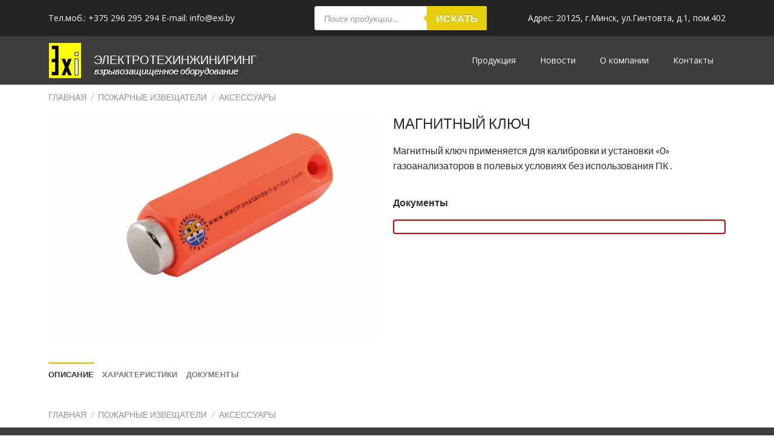

--- FILE ---
content_type: text/html; charset=UTF-8
request_url: https://exi.by/product/magnitnyj-klyuch/
body_size: 14300
content:
<!DOCTYPE html>
<html lang="ru-RU">
<head>
	<meta charset="UTF-8">
	<meta name="viewport" content="width=device-width, initial-scale=1.0, viewport-fit=cover" />		<script>(function(html){html.className = html.className.replace(/\bno-js\b/,'js')})(document.documentElement);</script>
<title>МАГНИТНЫЙ КЛЮЧ - Пожарное и осветительное взрывозащищенное оборудование</title>

<!-- This site is optimized with the Yoast SEO plugin v11.5 - https://yoast.com/wordpress/plugins/seo/ -->
<link rel="canonical" href="https://exi.by/product/magnitnyj-klyuch/" />
<meta property="og:locale" content="ru_RU" />
<meta property="og:type" content="article" />
<meta property="og:title" content="МАГНИТНЫЙ КЛЮЧ - Пожарное и осветительное взрывозащищенное оборудование" />
<meta property="og:description" content="Магнитный ключ применяется для калибровки и установки &quot;0&quot; газоанализаторов в полевых условиях без использования ПК ." />
<meta property="og:url" content="https://exi.by/product/magnitnyj-klyuch/" />
<meta property="og:site_name" content="Пожарное и осветительное взрывозащищенное оборудование" />
<meta property="og:image" content="https://exi.by/wp-content/uploads/2019/02/image-3.jpeg" />
<meta property="og:image:secure_url" content="https://exi.by/wp-content/uploads/2019/02/image-3.jpeg" />
<meta property="og:image:width" content="600" />
<meta property="og:image:height" content="400" />
<meta name="twitter:card" content="summary_large_image" />
<meta name="twitter:description" content="Магнитный ключ применяется для калибровки и установки &quot;0&quot; газоанализаторов в полевых условиях без использования ПК ." />
<meta name="twitter:title" content="МАГНИТНЫЙ КЛЮЧ - Пожарное и осветительное взрывозащищенное оборудование" />
<meta name="twitter:image" content="https://exi.by/wp-content/uploads/2019/02/image-3.jpeg" />
<script type='application/ld+json' class='yoast-schema-graph yoast-schema-graph--main'>{"@context":"https://schema.org","@graph":[{"@type":"Organization","@id":"https://exi.by/#organization","name":"exi.by","url":"https://exi.by/","sameAs":[],"logo":{"@type":"ImageObject","@id":"https://exi.by/#logo","url":"https://exi.by/wp-content/uploads/2020/04/exi_logo_big.jpg","width":972,"height":1069,"caption":"exi.by"},"image":{"@id":"https://exi.by/#logo"}},{"@type":"WebSite","@id":"https://exi.by/#website","url":"https://exi.by/","name":"\u041f\u043e\u0436\u0430\u0440\u043d\u043e\u0435 \u0438 \u043e\u0441\u0432\u0435\u0442\u0438\u0442\u0435\u043b\u044c\u043d\u043e\u0435 \u0432\u0437\u0440\u044b\u0432\u043e\u0437\u0430\u0449\u0438\u0449\u0435\u043d\u043d\u043e\u0435 \u043e\u0431\u043e\u0440\u0443\u0434\u043e\u0432\u0430\u043d\u0438\u0435","publisher":{"@id":"https://exi.by/#organization"},"potentialAction":{"@type":"SearchAction","target":"https://exi.by/?s={search_term_string}","query-input":"required name=search_term_string"}},{"@type":"ImageObject","@id":"https://exi.by/product/magnitnyj-klyuch/#primaryimage","url":"https://exi.by/wp-content/uploads/2019/02/image-3.jpeg","width":600,"height":400,"caption":"\u041c\u0410\u0413\u041d\u0418\u0422\u041d\u042b\u0419 \u041a\u041b\u042e\u0427"},{"@type":"WebPage","@id":"https://exi.by/product/magnitnyj-klyuch/#webpage","url":"https://exi.by/product/magnitnyj-klyuch/","inLanguage":"ru-RU","name":"\u041c\u0410\u0413\u041d\u0418\u0422\u041d\u042b\u0419 \u041a\u041b\u042e\u0427 - \u041f\u043e\u0436\u0430\u0440\u043d\u043e\u0435 \u0438 \u043e\u0441\u0432\u0435\u0442\u0438\u0442\u0435\u043b\u044c\u043d\u043e\u0435 \u0432\u0437\u0440\u044b\u0432\u043e\u0437\u0430\u0449\u0438\u0449\u0435\u043d\u043d\u043e\u0435 \u043e\u0431\u043e\u0440\u0443\u0434\u043e\u0432\u0430\u043d\u0438\u0435","isPartOf":{"@id":"https://exi.by/#website"},"primaryImageOfPage":{"@id":"https://exi.by/product/magnitnyj-klyuch/#primaryimage"},"datePublished":"2019-02-01T14:25:05+00:00","dateModified":"2019-06-18T08:01:50+00:00","breadcrumb":{"@id":"https://exi.by/product/magnitnyj-klyuch/#breadcrumb"}},{"@type":"BreadcrumbList","@id":"https://exi.by/product/magnitnyj-klyuch/#breadcrumb","itemListElement":[{"@type":"ListItem","position":1,"item":{"@type":"WebPage","@id":"https://exi.by/","url":"https://exi.by/","name":"\u0413\u043b\u0430\u0432\u043d\u0430\u044f \u0441\u0442\u0440\u0430\u043d\u0438\u0446\u0430"}},{"@type":"ListItem","position":2,"item":{"@type":"WebPage","@id":"https://exi.by/catalog/","url":"https://exi.by/catalog/","name":"\u0422\u043e\u0432\u0430\u0440\u044b"}},{"@type":"ListItem","position":3,"item":{"@type":"WebPage","@id":"https://exi.by/product/magnitnyj-klyuch/","url":"https://exi.by/product/magnitnyj-klyuch/","name":"\u041c\u0410\u0413\u041d\u0418\u0422\u041d\u042b\u0419 \u041a\u041b\u042e\u0427"}}]}]}</script>
<!-- / Yoast SEO plugin. -->

<link rel='dns-prefetch' href='//s.w.org' />
<link rel="alternate" type="application/rss+xml" title="Пожарное и осветительное взрывозащищенное оборудование &raquo; Лента" href="https://exi.by/feed/" />
<link rel="alternate" type="application/rss+xml" title="Пожарное и осветительное взрывозащищенное оборудование &raquo; Лента комментариев" href="https://exi.by/comments/feed/" />
		<script type="text/javascript">
			window._wpemojiSettings = {"baseUrl":"https:\/\/s.w.org\/images\/core\/emoji\/12.0.0-1\/72x72\/","ext":".png","svgUrl":"https:\/\/s.w.org\/images\/core\/emoji\/12.0.0-1\/svg\/","svgExt":".svg","source":{"concatemoji":"https:\/\/exi.by\/wp-includes\/js\/wp-emoji-release.min.js?ver=5.2.21"}};
			!function(e,a,t){var n,r,o,i=a.createElement("canvas"),p=i.getContext&&i.getContext("2d");function s(e,t){var a=String.fromCharCode;p.clearRect(0,0,i.width,i.height),p.fillText(a.apply(this,e),0,0);e=i.toDataURL();return p.clearRect(0,0,i.width,i.height),p.fillText(a.apply(this,t),0,0),e===i.toDataURL()}function c(e){var t=a.createElement("script");t.src=e,t.defer=t.type="text/javascript",a.getElementsByTagName("head")[0].appendChild(t)}for(o=Array("flag","emoji"),t.supports={everything:!0,everythingExceptFlag:!0},r=0;r<o.length;r++)t.supports[o[r]]=function(e){if(!p||!p.fillText)return!1;switch(p.textBaseline="top",p.font="600 32px Arial",e){case"flag":return s([55356,56826,55356,56819],[55356,56826,8203,55356,56819])?!1:!s([55356,57332,56128,56423,56128,56418,56128,56421,56128,56430,56128,56423,56128,56447],[55356,57332,8203,56128,56423,8203,56128,56418,8203,56128,56421,8203,56128,56430,8203,56128,56423,8203,56128,56447]);case"emoji":return!s([55357,56424,55356,57342,8205,55358,56605,8205,55357,56424,55356,57340],[55357,56424,55356,57342,8203,55358,56605,8203,55357,56424,55356,57340])}return!1}(o[r]),t.supports.everything=t.supports.everything&&t.supports[o[r]],"flag"!==o[r]&&(t.supports.everythingExceptFlag=t.supports.everythingExceptFlag&&t.supports[o[r]]);t.supports.everythingExceptFlag=t.supports.everythingExceptFlag&&!t.supports.flag,t.DOMReady=!1,t.readyCallback=function(){t.DOMReady=!0},t.supports.everything||(n=function(){t.readyCallback()},a.addEventListener?(a.addEventListener("DOMContentLoaded",n,!1),e.addEventListener("load",n,!1)):(e.attachEvent("onload",n),a.attachEvent("onreadystatechange",function(){"complete"===a.readyState&&t.readyCallback()})),(n=t.source||{}).concatemoji?c(n.concatemoji):n.wpemoji&&n.twemoji&&(c(n.twemoji),c(n.wpemoji)))}(window,document,window._wpemojiSettings);
		</script>
		<style type="text/css">
img.wp-smiley,
img.emoji {
	display: inline !important;
	border: none !important;
	box-shadow: none !important;
	height: 1em !important;
	width: 1em !important;
	margin: 0 .07em !important;
	vertical-align: -0.1em !important;
	background: none !important;
	padding: 0 !important;
}
</style>
	<link rel='stylesheet' id='wp-block-library-css'  href='https://exi.by/wp-includes/css/dist/block-library/style.min.css?ver=5.2.21' type='text/css' media='all' />
<link rel='stylesheet' id='wc-block-style-css'  href='https://exi.by/wp-content/plugins/woocommerce/assets/css/blocks/style.css?ver=3.6.7' type='text/css' media='all' />
<link rel='stylesheet' id='contact-form-7-css'  href='https://exi.by/wp-content/plugins/contact-form-7/includes/css/styles.css?ver=5.1.3' type='text/css' media='all' />
<style id='woocommerce-inline-inline-css' type='text/css'>
.woocommerce form .form-row .required { visibility: visible; }
</style>
<link rel='stylesheet' id='flatsome-icons-css'  href='https://exi.by/wp-content/themes/flatsome/assets/css/fl-icons.css?ver=3.3' type='text/css' media='all' />
<link rel='stylesheet' id='elementor-icons-css'  href='https://exi.by/wp-content/plugins/elementor/assets/lib/eicons/css/elementor-icons.min.css?ver=4.3.0' type='text/css' media='all' />
<link rel='stylesheet' id='font-awesome-css'  href='https://exi.by/wp-content/plugins/elementor/assets/lib/font-awesome/css/font-awesome.min.css?ver=4.7.0' type='text/css' media='all' />
<link rel='stylesheet' id='elementor-animations-css'  href='https://exi.by/wp-content/plugins/elementor/assets/lib/animations/animations.min.css?ver=2.5.16' type='text/css' media='all' />
<link rel='stylesheet' id='elementor-frontend-css'  href='https://exi.by/wp-content/plugins/elementor/assets/css/frontend.min.css?ver=2.5.16' type='text/css' media='all' />
<link rel='stylesheet' id='elementor-pro-css'  href='https://exi.by/wp-content/plugins/elementor-pro/assets/css/frontend.min.css?ver=2.5.4' type='text/css' media='all' />
<link rel='stylesheet' id='elementor-post-2764-css'  href='https://exi.by/wp-content/uploads/elementor/css/post-2764.css?ver=1706097854' type='text/css' media='all' />
<link rel='stylesheet' id='elementor-post-2768-css'  href='https://exi.by/wp-content/uploads/elementor/css/post-2768.css?ver=1585747070' type='text/css' media='all' />
<link rel='stylesheet' id='elementor-post-2913-css'  href='https://exi.by/wp-content/uploads/elementor/css/post-2913.css?ver=1687272894' type='text/css' media='all' />
<link rel='stylesheet' id='flatsome-main-css'  href='https://exi.by/wp-content/themes/flatsome/assets/css/flatsome.css?ver=3.8.1' type='text/css' media='all' />
<link rel='stylesheet' id='flatsome-shop-css'  href='https://exi.by/wp-content/themes/flatsome/assets/css/flatsome-shop.css?ver=3.8.1' type='text/css' media='all' />
<link rel='stylesheet' id='flatsome-style-css'  href='https://exi.by/wp-content/themes/flatsome/style.css?ver=3.8.1' type='text/css' media='all' />
<link rel='stylesheet' id='google-fonts-1-css'  href='https://fonts.googleapis.com/css?family=Open+Sans%3A100%2C100italic%2C200%2C200italic%2C300%2C300italic%2C400%2C400italic%2C500%2C500italic%2C600%2C600italic%2C700%2C700italic%2C800%2C800italic%2C900%2C900italic&#038;subset=cyrillic&#038;ver=5.2.21' type='text/css' media='all' />
<link rel='stylesheet' id='dgwt-wcas-style-css'  href='https://exi.by/wp-content/plugins/ajax-search-for-woocommerce/assets/css/style.min.css?ver=1.4.0' type='text/css' media='all' />
<script type="text/javascript">
            window._nslDOMReady = function (callback) {
                if ( document.readyState === "complete" || document.readyState === "interactive" ) {
                    callback();
                } else {
                    document.addEventListener( "DOMContentLoaded", callback );
                }
            };
            </script><script type='text/javascript' src='https://exi.by/wp-includes/js/jquery/jquery.js?ver=1.12.4-wp'></script>
<script type='text/javascript' src='https://exi.by/wp-includes/js/jquery/jquery-migrate.min.js?ver=1.4.1'></script>
<style type="text/css">.dgwt-wcas-search-wrapp{max-width:600px}</style><style></style><style>.bg{opacity: 0; transition: opacity 1s; -webkit-transition: opacity 1s;} .bg-loaded{opacity: 1;}</style><!--[if IE]><link rel="stylesheet" type="text/css" href="https://exi.by/wp-content/themes/flatsome/assets/css/ie-fallback.css"><script src="//cdnjs.cloudflare.com/ajax/libs/html5shiv/3.6.1/html5shiv.js"></script><script>var head = document.getElementsByTagName('head')[0],style = document.createElement('style');style.type = 'text/css';style.styleSheet.cssText = ':before,:after{content:none !important';head.appendChild(style);setTimeout(function(){head.removeChild(style);}, 0);</script><script src="https://exi.by/wp-content/themes/flatsome/assets/libs/ie-flexibility.js"></script><![endif]-->    <script type="text/javascript">
    WebFontConfig = {
      google: { families: [ "Lato:regular,700","Lato:regular,400","Lato:regular,700","Dancing+Script:regular,400", ] }
    };
    (function() {
      var wf = document.createElement('script');
      wf.src = 'https://ajax.googleapis.com/ajax/libs/webfont/1/webfont.js';
      wf.type = 'text/javascript';
      wf.async = 'true';
      var s = document.getElementsByTagName('script')[0];
      s.parentNode.insertBefore(wf, s);
    })(); </script>
  <meta name="yandex-verification" content="66fc03ad0997647a" />
<!-- Yandex.Metrika counter -->
<script type="text/javascript" >
   (function(m,e,t,r,i,k,a){m[i]=m[i]||function(){(m[i].a=m[i].a||[]).push(arguments)};
   m[i].l=1*new Date();k=e.createElement(t),a=e.getElementsByTagName(t)[0],k.async=1,k.src=r,a.parentNode.insertBefore(k,a)})
   (window, document, "script", "https://mc.yandex.ru/metrika/tag.js", "ym");

   ym(59620669, "init", {
        clickmap:true,
        trackLinks:true,
        accurateTrackBounce:true,
        webvisor:true
   });
</script>
<noscript><div><img src="https://mc.yandex.ru/watch/59620669" style="position:absolute; left:-9999px;" alt="" /></div></noscript>
<!-- /Yandex.Metrika counter -->
<!-- Global site tag (gtag.js) - Google Analytics -->
<script async src="https://www.googletagmanager.com/gtag/js?id=UA-159869145-1"></script>
<script>
  window.dataLayer = window.dataLayer || [];
  function gtag(){dataLayer.push(arguments);}
  gtag('js', new Date());

  gtag('config', 'UA-159869145-1');
</script>
<style>.product-gallery img.lazy-load, .product-small img.lazy-load, .product-small img[data-lazy-srcset]:not(.lazyloaded){ padding-top: 119.83805668016%;}</style>	<noscript><style>.woocommerce-product-gallery{ opacity: 1 !important; }</style></noscript>
	<style id="custom-css" type="text/css">:root {--primary-color: #e5cf0d;}html{background-color:#ffffff!important;}.sticky-add-to-cart--active, #wrapper,#main,#main.dark{background-color: #ffffff}.header-main{height: 90px}#logo img{max-height: 90px}#logo{width:200px;}.header-bottom{min-height: 55px}.header-top{min-height: 30px}.has-transparent + .page-title:first-of-type,.has-transparent + #main > .page-title,.has-transparent + #main > div > .page-title,.has-transparent + #main .page-header-wrapper:first-of-type .page-title{padding-top: 120px;}.header.show-on-scroll,.stuck .header-main{height:70px!important}.stuck #logo img{max-height: 70px!important}.header-bottom {background-color: #f1f1f1}.header-bottom-nav > li > a{line-height: 16px }@media (max-width: 549px) {.header-main{height: 70px}#logo img{max-height: 70px}}/* Color */.accordion-title.active, .has-icon-bg .icon .icon-inner,.logo a, .primary.is-underline, .primary.is-link, .badge-outline .badge-inner, .nav-outline > li.active> a,.nav-outline >li.active > a, .cart-icon strong,[data-color='primary'], .is-outline.primary{color: #e5cf0d;}/* Color !important */[data-text-color="primary"]{color: #e5cf0d!important;}/* Background Color */[data-text-bg="primary"]{background-color: #e5cf0d;}/* Background */.scroll-to-bullets a,.featured-title, .label-new.menu-item > a:after, .nav-pagination > li > .current,.nav-pagination > li > span:hover,.nav-pagination > li > a:hover,.has-hover:hover .badge-outline .badge-inner,button[type="submit"], .button.wc-forward:not(.checkout):not(.checkout-button), .button.submit-button, .button.primary:not(.is-outline),.featured-table .title,.is-outline:hover, .has-icon:hover .icon-label,.nav-dropdown-bold .nav-column li > a:hover, .nav-dropdown.nav-dropdown-bold > li > a:hover, .nav-dropdown-bold.dark .nav-column li > a:hover, .nav-dropdown.nav-dropdown-bold.dark > li > a:hover, .is-outline:hover, .tagcloud a:hover,.grid-tools a, input[type='submit']:not(.is-form), .box-badge:hover .box-text, input.button.alt,.nav-box > li > a:hover,.nav-box > li.active > a,.nav-pills > li.active > a ,.current-dropdown .cart-icon strong, .cart-icon:hover strong, .nav-line-bottom > li > a:before, .nav-line-grow > li > a:before, .nav-line > li > a:before,.banner, .header-top, .slider-nav-circle .flickity-prev-next-button:hover svg, .slider-nav-circle .flickity-prev-next-button:hover .arrow, .primary.is-outline:hover, .button.primary:not(.is-outline), input[type='submit'].primary, input[type='submit'].primary, input[type='reset'].button, input[type='button'].primary, .badge-inner{background-color: #e5cf0d;}/* Border */.nav-vertical.nav-tabs > li.active > a,.scroll-to-bullets a.active,.nav-pagination > li > .current,.nav-pagination > li > span:hover,.nav-pagination > li > a:hover,.has-hover:hover .badge-outline .badge-inner,.accordion-title.active,.featured-table,.is-outline:hover, .tagcloud a:hover,blockquote, .has-border, .cart-icon strong:after,.cart-icon strong,.blockUI:before, .processing:before,.loading-spin, .slider-nav-circle .flickity-prev-next-button:hover svg, .slider-nav-circle .flickity-prev-next-button:hover .arrow, .primary.is-outline:hover{border-color: #e5cf0d}.nav-tabs > li.active > a{border-top-color: #e5cf0d}.widget_shopping_cart_content .blockUI.blockOverlay:before { border-left-color: #e5cf0d }.woocommerce-checkout-review-order .blockUI.blockOverlay:before { border-left-color: #e5cf0d }/* Fill */.slider .flickity-prev-next-button:hover svg,.slider .flickity-prev-next-button:hover .arrow{fill: #e5cf0d;}body{font-family:"Lato", sans-serif}body{font-weight: 400}body{color: #2d2d2d}.nav > li > a {font-family:"Lato", sans-serif;}.nav > li > a {font-weight: 700;}h1,h2,h3,h4,h5,h6,.heading-font, .off-canvas-center .nav-sidebar.nav-vertical > li > a{font-family: "Lato", sans-serif;}h1,h2,h3,h4,h5,h6,.heading-font,.banner h1,.banner h2{font-weight: 700;}h1,h2,h3,h4,h5,h6,.heading-font{color: #2d2d2d;}.alt-font{font-family: "Dancing Script", sans-serif;}.alt-font{font-weight: 400!important;}a{color: #333333;}.products.has-equal-box-heights .box-image {padding-top: 107%;}.shop-page-title.featured-title .title-bg{ background-image: url(https://exi.by/wp-content/uploads/2019/02/image-3.jpeg)!important;}@media screen and (min-width: 550px){.products .box-vertical .box-image{min-width: 247px!important;width: 247px!important;}}/* Custom CSS */.widget .is-divider {margin-top: 5.66px;}.is-divider {height: 3px;display: block;background-color: rgba(0,0,0,0.1);margin: 1em 0 1px;width: 100%;max-width: 30px;}.label-new.menu-item > a:after{content:"Новое";}.label-hot.menu-item > a:after{content:"Горячее предложение";}.label-sale.menu-item > a:after{content:"Распродажа";}.label-popular.menu-item > a:after{content:"Самые популярные";}</style>		<style type="text/css" id="wp-custom-css">
			.dgwt-wcas-sf-wrapp button.dgwt-wcas-search-submit {
    overflow: visible;
    position: absolute;
    border: 0;
    margin: 0;
    cursor: pointer;
    height: 40px;
    min-width: 50px;
    right: 0;
    top: 0;
    padding: 0 15px;
    color: #fff;
    -webkit-transition: all 250ms ease-in-out;
    -moz-transition: all 250ms ease-in-out;
    -ms-transition: all 250ms ease-in-out;
    -o-transition: all 250ms ease-in-out;
    transition: all 250ms ease-in-out;
    text-transform: uppercase;
    background-color: #e5cf0d;
    border-radius: 0 2px 2px 0;
    -webkit-border-radius: 0 2px 2px 0;
    text-shadow: 0 -1px 0 rgba(0,0,0,.3);
    -webkit-box-shadow: none;
    box-shadow: none;
    -webkit-appearance: none;
}
.dgwt-wcas-sf-wrapp .dgwt-wcas-search-submit:before {
    content: '';
    position: absolute;
    border-width: 8px 8px 8px 0;
    border-style: solid solid solid none;
    border-color: transparent #e5cf0d;
    top: 12px;
    left: -6px;
    -webkit-transition: all 250ms ease-in-out;
    -moz-transition: all 250ms ease-in-out;
    -ms-transition: all 250ms ease-in-out;
    -o-transition: all 250ms ease-in-out;
    transition: all 250ms ease-in-out;
}
.elementor-lightbox .dialog-message:not(.elementor-fit-aspect-ratio) {
    height: 100%;
    display: none;
}
.dialog-type-lightbox {
    position: fixed;
    height: 100%;
    width: 100%;
    display: none !important;
    top: 0;
    left: 0;
    background-color: rgba(0, 0, 0, 0);
    z-index: 9999;
    -webkit-user-select: none;
    -moz-user-select: none;
    -ms-user-select: none;
    user-select: none;
}		</style>
		</head>
<body class="product-template-default single single-product postid-1940 woocommerce woocommerce-page woocommerce-no-js full-width box-shadow lightbox nav-dropdown-has-arrow catalog-mode elementor-default elementor-template-full-width elementor-page-2913">

		<div data-elementor-type="header" data-elementor-id="2764" class="elementor elementor-2764 elementor-location-header" data-elementor-settings="[]">
			<div class="elementor-inner">
				<div class="elementor-section-wrap">
							<section class="elementor-element elementor-element-5cba318 elementor-section-content-middle elementor-section-boxed elementor-section-height-default elementor-section-height-default elementor-section elementor-top-section" data-id="5cba318" data-element_type="section" data-settings="{&quot;background_background&quot;:&quot;classic&quot;}">
						<div class="elementor-container elementor-column-gap-default">
				<div class="elementor-row">
				<div class="elementor-element elementor-element-fcefeec elementor-hidden-tablet elementor-hidden-phone elementor-column elementor-col-33 elementor-top-column" data-id="fcefeec" data-element_type="column">
			<div class="elementor-column-wrap  elementor-element-populated">
					<div class="elementor-widget-wrap">
				<div class="elementor-element elementor-element-dd820f3 elementor-widget elementor-widget-heading" data-id="dd820f3" data-element_type="widget" data-widget_type="heading.default">
				<div class="elementor-widget-container">
			<h2 class="elementor-heading-title elementor-size-default">Тел.моб.: <a href="tel:+375296295294">+375 296 295 294</a>  E-mail: info@exi.by</h2>		</div>
				</div>
						</div>
			</div>
		</div>
				<div class="elementor-element elementor-element-6131b2a elementor-column elementor-col-33 elementor-top-column" data-id="6131b2a" data-element_type="column">
			<div class="elementor-column-wrap  elementor-element-populated">
					<div class="elementor-widget-wrap">
				<div class="elementor-element elementor-element-37a3eba elementor-drop-cap-yes elementor-hidden-tablet elementor-hidden-phone elementor-drop-cap-view-default elementor-widget elementor-widget-text-editor" data-id="37a3eba" data-element_type="widget" data-settings="{&quot;drop_cap&quot;:&quot;yes&quot;}" data-widget_type="text-editor.default">
				<div class="elementor-widget-container">
					<div class="elementor-text-editor elementor-clearfix">
<div class="dgwt-wcas-search-wrapp woocommerce dgwt-wcas-has-submit" data-wcas-context="701d">
    <form class="dgwt-wcas-search-form" role="search" action="https://exi.by/" method="get">
        <div class="dgwt-wcas-sf-wrapp">
				
            <label class="screen-reader-text">Поиск товаров</label>
			
            <input 
				type="search"
				class="dgwt-wcas-search-input"
				name="s"
				value=""
				placeholder="Поиск продукции..."
				/>
			<div class="dgwt-wcas-preloader"></div>
			
						<button type="submit" class="dgwt-wcas-search-submit">Искать</button>
						
			<input type="hidden" name="post_type" value="product" />
			<input type="hidden" name="dgwt_wcas" value="1" />

			
        </div>
    </form>
</div></div>
				</div>
				</div>
						</div>
			</div>
		</div>
				<div class="elementor-element elementor-element-821acd9 elementor-hidden-tablet elementor-hidden-phone elementor-column elementor-col-33 elementor-top-column" data-id="821acd9" data-element_type="column">
			<div class="elementor-column-wrap  elementor-element-populated">
					<div class="elementor-widget-wrap">
				<div class="elementor-element elementor-element-287e17b elementor-widget elementor-widget-heading" data-id="287e17b" data-element_type="widget" data-widget_type="heading.default">
				<div class="elementor-widget-container">
			<h2 class="elementor-heading-title elementor-size-default">Адрес: 20125, г.Минск, ул.Гинтовта, д.1, пом.402</h2>		</div>
				</div>
						</div>
			</div>
		</div>
						</div>
			</div>
		</section>
				<section class="elementor-element elementor-element-d2ca094 elementor-section-content-middle elementor-section-boxed elementor-section-height-default elementor-section-height-default elementor-section elementor-top-section" data-id="d2ca094" data-element_type="section" data-settings="{&quot;background_background&quot;:&quot;classic&quot;}">
						<div class="elementor-container elementor-column-gap-default">
				<div class="elementor-row">
				<div class="elementor-element elementor-element-a45f66b elementor-hidden-desktop elementor-column elementor-col-50 elementor-top-column" data-id="a45f66b" data-element_type="column">
			<div class="elementor-column-wrap  elementor-element-populated">
					<div class="elementor-widget-wrap">
				<div class="elementor-element elementor-element-eb1f773 elementor-widget elementor-widget-heading" data-id="eb1f773" data-element_type="widget" data-widget_type="heading.default">
				<div class="elementor-widget-container">
			<h2 class="elementor-heading-title elementor-size-default"><a href="tel:+375296295294">Тел.: +375 296 295 294</a></h2>		</div>
				</div>
						</div>
			</div>
		</div>
				<div class="elementor-element elementor-element-5d9a202 elementor-hidden-desktop elementor-column elementor-col-50 elementor-top-column" data-id="5d9a202" data-element_type="column">
			<div class="elementor-column-wrap  elementor-element-populated">
					<div class="elementor-widget-wrap">
				<div class="elementor-element elementor-element-3088af0 elementor-widget elementor-widget-heading" data-id="3088af0" data-element_type="widget" data-widget_type="heading.default">
				<div class="elementor-widget-container">
			<h2 class="elementor-heading-title elementor-size-default"><a href="mailto:info@exi.by​">E-mail: info@exi.by</a></h2>		</div>
				</div>
						</div>
			</div>
		</div>
						</div>
			</div>
		</section>
				<section class="elementor-element elementor-element-74b6b1e elementor-section-content-middle elementor-hidden-tablet elementor-hidden-phone elementor-section-boxed elementor-section-height-default elementor-section-height-default elementor-section elementor-top-section" data-id="74b6b1e" data-element_type="section" data-settings="{&quot;background_background&quot;:&quot;classic&quot;}">
						<div class="elementor-container elementor-column-gap-default">
				<div class="elementor-row">
				<div class="elementor-element elementor-element-68bbb2a elementor-column elementor-col-50 elementor-top-column" data-id="68bbb2a" data-element_type="column">
			<div class="elementor-column-wrap  elementor-element-populated">
					<div class="elementor-widget-wrap">
				<div class="elementor-element elementor-element-5ccd348 elementor-widget__width-auto elementor-widget elementor-widget-tp-image-factory" data-id="5ccd348" data-element_type="widget" data-widget_type="tp-image-factory.default">
				<div class="elementor-widget-container">
			<style ></style><div id="plus696ff1a673fd0" class="pt-plus-animated-image-wrapper      "><div class="animated-image-parallax   " ><div class="pt_plus_animated_image bg-image696ff1a673fcb text-left  "  >
							<figure class="     "  >
								<a href="https://exi.by" class="vc_single_image-wrapper   " ><img width="55" height="60" src="https://exi.by/wp-content/uploads/2019/03/exi-logo.png" class="attachment-full size-full" alt="" /></a>								
							</figure>
						</div></div></div>		</div>
				</div>
				<div class="elementor-element elementor-element-d92cf0c elementor-widget__width-auto elementor-widget elementor-widget-heading" data-id="d92cf0c" data-element_type="widget" data-widget_type="heading.default">
				<div class="elementor-widget-container">
			<div class="elementor-heading-title elementor-size-default"><a href="https://exi.by">ЭЛЕКТРОТЕХИНЖИНИРИНГ</a></div>		</div>
				</div>
				<div class="elementor-element elementor-element-cdf6e68 elementor-widget__width-initial elementor-widget elementor-widget-heading" data-id="cdf6e68" data-element_type="widget" data-widget_type="heading.default">
				<div class="elementor-widget-container">
			<h2 class="elementor-heading-title elementor-size-default"><a href="/">Взрывозащищенное оборудование</a></h2>		</div>
				</div>
				<div class="elementor-element elementor-element-66a0e43 elementor-widget__width-initial elementor-widget elementor-widget-heading" data-id="66a0e43" data-element_type="widget" data-widget_type="heading.default">
				<div class="elementor-widget-container">
			<div class="elementor-heading-title elementor-size-default"><a href="/">Взрывозащищенное оборудование</a></div>		</div>
				</div>
						</div>
			</div>
		</div>
				<div class="elementor-element elementor-element-2ed95c4 elementor-column elementor-col-50 elementor-top-column" data-id="2ed95c4" data-element_type="column">
			<div class="elementor-column-wrap  elementor-element-populated">
					<div class="elementor-widget-wrap">
				<div class="elementor-element elementor-element-8e5e099 elementor-nav-menu__align-right elementor-nav-menu--indicator-chevron elementor-nav-menu--stretch elementor-nav-menu--dropdown-tablet elementor-nav-menu__text-align-aside elementor-nav-menu--toggle elementor-nav-menu--burger elementor-widget elementor-widget-nav-menu" data-id="8e5e099" data-element_type="widget" data-settings="{&quot;full_width&quot;:&quot;stretch&quot;,&quot;layout&quot;:&quot;horizontal&quot;,&quot;toggle&quot;:&quot;burger&quot;}" data-widget_type="nav-menu.default">
				<div class="elementor-widget-container">
						<nav class="elementor-nav-menu--main elementor-nav-menu__container elementor-nav-menu--layout-horizontal e--pointer-underline e--animation-fade"><ul id="menu-1-8e5e099" class="elementor-nav-menu"><li class="menu-item menu-item-type-post_type menu-item-object-page current_page_parent menu-item-2704"><a href="https://exi.by/catalog/" class="elementor-item">Продукция</a></li>
<li class="menu-item menu-item-type-custom menu-item-object-custom menu-item-3810"><a href="/category/novosti/" class="elementor-item">Новости</a></li>
<li class="menu-item menu-item-type-post_type menu-item-object-page menu-item-2703"><a href="https://exi.by/about-us/" class="elementor-item">О компании</a></li>
<li class="menu-item menu-item-type-post_type menu-item-object-page menu-item-2706"><a href="https://exi.by/contact/" class="elementor-item">Контакты</a></li>
</ul></nav>
					<div class="elementor-menu-toggle">
			<i class="eicon" aria-hidden="true"></i>
			<span class="elementor-screen-only">Меню</span>
		</div>
		<nav class="elementor-nav-menu--dropdown elementor-nav-menu__container"><ul id="menu-2-8e5e099" class="elementor-nav-menu"><li class="menu-item menu-item-type-post_type menu-item-object-page current_page_parent menu-item-2704"><a href="https://exi.by/catalog/" class="elementor-item">Продукция</a></li>
<li class="menu-item menu-item-type-custom menu-item-object-custom menu-item-3810"><a href="/category/novosti/" class="elementor-item">Новости</a></li>
<li class="menu-item menu-item-type-post_type menu-item-object-page menu-item-2703"><a href="https://exi.by/about-us/" class="elementor-item">О компании</a></li>
<li class="menu-item menu-item-type-post_type menu-item-object-page menu-item-2706"><a href="https://exi.by/contact/" class="elementor-item">Контакты</a></li>
</ul></nav>
				</div>
				</div>
						</div>
			</div>
		</div>
						</div>
			</div>
		</section>
				<section class="elementor-element elementor-element-099b1ea elementor-hidden-desktop elementor-section-boxed elementor-section-height-default elementor-section-height-default elementor-section elementor-top-section" data-id="099b1ea" data-element_type="section" data-settings="{&quot;background_background&quot;:&quot;classic&quot;}">
						<div class="elementor-container elementor-column-gap-default">
				<div class="elementor-row">
				<div class="elementor-element elementor-element-21cda70 elementor-column elementor-col-100 elementor-top-column" data-id="21cda70" data-element_type="column">
			<div class="elementor-column-wrap  elementor-element-populated">
					<div class="elementor-widget-wrap">
				<div class="elementor-element elementor-element-8f3420a elementor-widget__width-auto elementor-widget elementor-widget-tp-image-factory" data-id="8f3420a" data-element_type="widget" data-widget_type="tp-image-factory.default">
				<div class="elementor-widget-container">
			<style ></style><div id="plus696ff1a679143" class="pt-plus-animated-image-wrapper      "><div class="animated-image-parallax   " ><div class="pt_plus_animated_image bg-image696ff1a679140 text-left  "  >
							<figure class="     "  >
								<a href="https://exi.by" class="vc_single_image-wrapper   " ><img src="https://exi.by/wp-content/uploads/elementor/thumbs/exi-logo-p5ghn6c8nqmu8f0mc2isjl6w11wy2ak7uz1onalq8o.png" title="exi-logo" alt="exi-logo" /></a>								
							</figure>
						</div></div></div>		</div>
				</div>
				<div class="elementor-element elementor-element-a5aa00c elementor-widget__width-auto elementor-widget elementor-widget-heading" data-id="a5aa00c" data-element_type="widget" data-widget_type="heading.default">
				<div class="elementor-widget-container">
			<div class="elementor-heading-title elementor-size-default"><a href="https://exi.by">ЭЛЕКТРОТЕХИНЖИНИРИНГ</a></div>		</div>
				</div>
				<div class="elementor-element elementor-element-b989f9c elementor-widget__width-initial elementor-widget elementor-widget-heading" data-id="b989f9c" data-element_type="widget" data-widget_type="heading.default">
				<div class="elementor-widget-container">
			<div class="elementor-heading-title elementor-size-default"><a href="/">Взрывозащищенное оборудование</a></div>		</div>
				</div>
						</div>
			</div>
		</div>
						</div>
			</div>
		</section>
				<section class="elementor-element elementor-element-97f0bdb elementor-section-content-middle elementor-hidden-desktop elementor-section-boxed elementor-section-height-default elementor-section-height-default elementor-section elementor-top-section" data-id="97f0bdb" data-element_type="section" data-settings="{&quot;background_background&quot;:&quot;classic&quot;}">
						<div class="elementor-container elementor-column-gap-default">
				<div class="elementor-row">
				<div class="elementor-element elementor-element-ab015c5 elementor-column elementor-col-50 elementor-top-column" data-id="ab015c5" data-element_type="column">
			<div class="elementor-column-wrap  elementor-element-populated">
					<div class="elementor-widget-wrap">
				<div class="elementor-element elementor-element-2312741 elementor-widget elementor-widget-text-editor" data-id="2312741" data-element_type="widget" data-widget_type="text-editor.default">
				<div class="elementor-widget-container">
					<div class="elementor-text-editor elementor-clearfix">
<div class="dgwt-wcas-search-wrapp woocommerce dgwt-wcas-has-submit" data-wcas-context="7ae8">
    <form class="dgwt-wcas-search-form" role="search" action="https://exi.by/" method="get">
        <div class="dgwt-wcas-sf-wrapp">
				
            <label class="screen-reader-text">Поиск товаров</label>
			
            <input 
				type="search"
				class="dgwt-wcas-search-input"
				name="s"
				value=""
				placeholder="Поиск продукции..."
				/>
			<div class="dgwt-wcas-preloader"></div>
			
						<button type="submit" class="dgwt-wcas-search-submit">Искать</button>
						
			<input type="hidden" name="post_type" value="product" />
			<input type="hidden" name="dgwt_wcas" value="1" />

			
        </div>
    </form>
</div></div>
				</div>
				</div>
						</div>
			</div>
		</div>
				<div class="elementor-element elementor-element-68190fc elementor-column elementor-col-50 elementor-top-column" data-id="68190fc" data-element_type="column">
			<div class="elementor-column-wrap  elementor-element-populated">
					<div class="elementor-widget-wrap">
				<div class="elementor-element elementor-element-410b741 elementor-nav-menu__align-right elementor-nav-menu--indicator-chevron elementor-nav-menu--stretch elementor-nav-menu--dropdown-tablet elementor-nav-menu__text-align-aside elementor-nav-menu--toggle elementor-nav-menu--burger elementor-widget elementor-widget-nav-menu" data-id="410b741" data-element_type="widget" data-settings="{&quot;full_width&quot;:&quot;stretch&quot;,&quot;layout&quot;:&quot;horizontal&quot;,&quot;toggle&quot;:&quot;burger&quot;}" data-widget_type="nav-menu.default">
				<div class="elementor-widget-container">
						<nav class="elementor-nav-menu--main elementor-nav-menu__container elementor-nav-menu--layout-horizontal e--pointer-underline e--animation-fade"><ul id="menu-1-410b741" class="elementor-nav-menu"><li class="menu-item menu-item-type-post_type menu-item-object-page current_page_parent menu-item-2704"><a href="https://exi.by/catalog/" class="elementor-item">Продукция</a></li>
<li class="menu-item menu-item-type-custom menu-item-object-custom menu-item-3810"><a href="/category/novosti/" class="elementor-item">Новости</a></li>
<li class="menu-item menu-item-type-post_type menu-item-object-page menu-item-2703"><a href="https://exi.by/about-us/" class="elementor-item">О компании</a></li>
<li class="menu-item menu-item-type-post_type menu-item-object-page menu-item-2706"><a href="https://exi.by/contact/" class="elementor-item">Контакты</a></li>
</ul></nav>
					<div class="elementor-menu-toggle">
			<i class="eicon" aria-hidden="true"></i>
			<span class="elementor-screen-only">Меню</span>
		</div>
		<nav class="elementor-nav-menu--dropdown elementor-nav-menu__container"><ul id="menu-2-410b741" class="elementor-nav-menu"><li class="menu-item menu-item-type-post_type menu-item-object-page current_page_parent menu-item-2704"><a href="https://exi.by/catalog/" class="elementor-item">Продукция</a></li>
<li class="menu-item menu-item-type-custom menu-item-object-custom menu-item-3810"><a href="/category/novosti/" class="elementor-item">Новости</a></li>
<li class="menu-item menu-item-type-post_type menu-item-object-page menu-item-2703"><a href="https://exi.by/about-us/" class="elementor-item">О компании</a></li>
<li class="menu-item menu-item-type-post_type menu-item-object-page menu-item-2706"><a href="https://exi.by/contact/" class="elementor-item">Контакты</a></li>
</ul></nav>
				</div>
				</div>
						</div>
			</div>
		</div>
						</div>
			</div>
		</section>
						</div>
			</div>
		</div>
		<div class="woocommerce-notices-wrapper"></div>		<div data-elementor-type="product" data-elementor-id="2913" class="elementor elementor-2913 elementor-location-single post-1940 product type-product status-publish has-post-thumbnail product_cat-aksessuary first instock shipping-taxable product-type-simple product" data-elementor-settings="[]">
			<div class="elementor-inner">
				<div class="elementor-section-wrap">
							<section class="elementor-element elementor-element-ca6bdc0 elementor-section-boxed elementor-section-height-default elementor-section-height-default elementor-section elementor-top-section" data-id="ca6bdc0" data-element_type="section">
						<div class="elementor-container elementor-column-gap-default">
				<div class="elementor-row">
				<div class="elementor-element elementor-element-ea0565f elementor-column elementor-col-100 elementor-top-column" data-id="ea0565f" data-element_type="column">
			<div class="elementor-column-wrap  elementor-element-populated">
					<div class="elementor-widget-wrap">
				<div class="elementor-element elementor-element-18d087a elementor-widget elementor-widget-woocommerce-breadcrumb" data-id="18d087a" data-element_type="widget" data-widget_type="woocommerce-breadcrumb.default">
				<div class="elementor-widget-container">
			<nav class="woocommerce-breadcrumb breadcrumbs"><a href="https://exi.by">Главная</a> <span class="divider">&#47;</span> <a href="https://exi.by/product-category/pozharnye-izveshhateli/">Пожарные извещатели</a> <span class="divider">&#47;</span> <a href="https://exi.by/product-category/pozharnye-izveshhateli/aksessuary/">Аксессуары</a></nav>		</div>
				</div>
						</div>
			</div>
		</div>
						</div>
			</div>
		</section>
				<section class="elementor-element elementor-element-a293f3a elementor-section-boxed elementor-section-height-default elementor-section-height-default elementor-section elementor-top-section" data-id="a293f3a" data-element_type="section">
						<div class="elementor-container elementor-column-gap-default">
				<div class="elementor-row">
				<div class="elementor-element elementor-element-9b49901 elementor-column elementor-col-50 elementor-top-column" data-id="9b49901" data-element_type="column">
			<div class="elementor-column-wrap  elementor-element-populated">
					<div class="elementor-widget-wrap">
				<div class="elementor-element elementor-element-55cee15 elementor-widget elementor-widget-image" data-id="55cee15" data-element_type="widget" data-widget_type="image.default">
				<div class="elementor-widget-container">
					<div class="elementor-image">
											<a href="https://exi.by/wp-content/uploads/2019/02/image-3.jpeg" data-elementor-open-lightbox="yes">
							<img width="600" height="400" src="https://exi.by/wp-content/uploads/2019/02/image-3.jpeg" class="attachment-large size-large" alt="МАГНИТНЫЙ КЛЮЧ" srcset="https://exi.by/wp-content/uploads/2019/02/image-3.jpeg 600w, https://exi.by/wp-content/uploads/2019/02/image-3-300x200.jpeg 300w, https://exi.by/wp-content/uploads/2019/02/image-3-450x300.jpeg 450w" sizes="(max-width: 600px) 100vw, 600px" />								</a>
											</div>
				</div>
				</div>
						</div>
			</div>
		</div>
				<div class="elementor-element elementor-element-e8cad98 elementor-column elementor-col-50 elementor-top-column" data-id="e8cad98" data-element_type="column">
			<div class="elementor-column-wrap  elementor-element-populated">
					<div class="elementor-widget-wrap">
				<div class="elementor-element elementor-element-f130717 elementor-widget elementor-widget-woocommerce-product-title elementor-page-title elementor-widget-heading" data-id="f130717" data-element_type="widget" data-widget_type="woocommerce-product-title.default">
				<div class="elementor-widget-container">
			<h1 class="product_title entry-title elementor-heading-title elementor-size-default">МАГНИТНЫЙ КЛЮЧ</h1>		</div>
				</div>
				<div class="elementor-element elementor-element-3cf4363 elementor-widget elementor-widget-woocommerce-product-short-description" data-id="3cf4363" data-element_type="widget" data-widget_type="woocommerce-product-short-description.default">
				<div class="elementor-widget-container">
			<div class="product-short-description">
	<p>Магнитный ключ применяется для калибровки и установки &#171;0&#187; газоанализаторов в полевых условиях без использования ПК .</p>
</div>
		</div>
				</div>
				<div class="elementor-element elementor-element-07ca517 elementor-widget elementor-widget-heading" data-id="07ca517" data-element_type="widget" data-widget_type="heading.default">
				<div class="elementor-widget-container">
			<h2 class="elementor-heading-title elementor-size-default"><a href="http://dd">Документы</a></h2>		</div>
				</div>
				<div class="elementor-element elementor-element-c29e2d7 elementor-widget elementor-widget-text-editor" data-id="c29e2d7" data-element_type="widget" data-widget_type="text-editor.default">
				<div class="elementor-widget-container">
					<div class="elementor-text-editor elementor-clearfix"></div>
				</div>
				</div>
						</div>
			</div>
		</div>
						</div>
			</div>
		</section>
				<section class="elementor-element elementor-element-5e36fdf elementor-section-boxed elementor-section-height-default elementor-section-height-default elementor-section elementor-top-section" data-id="5e36fdf" data-element_type="section">
						<div class="elementor-container elementor-column-gap-default">
				<div class="elementor-row">
				<div class="elementor-element elementor-element-8b74f23 elementor-column elementor-col-100 elementor-top-column" data-id="8b74f23" data-element_type="column">
			<div class="elementor-column-wrap  elementor-element-populated">
					<div class="elementor-widget-wrap">
						</div>
			</div>
		</div>
						</div>
			</div>
		</section>
				<section class="elementor-element elementor-element-1cf5117 elementor-section-boxed elementor-section-height-default elementor-section-height-default elementor-section elementor-top-section" data-id="1cf5117" data-element_type="section">
						<div class="elementor-container elementor-column-gap-default">
				<div class="elementor-row">
				<div class="elementor-element elementor-element-f0e99ee elementor-column elementor-col-100 elementor-top-column" data-id="f0e99ee" data-element_type="column">
			<div class="elementor-column-wrap  elementor-element-populated">
					<div class="elementor-widget-wrap">
				<div class="elementor-element elementor-element-c2283ec elementor-widget elementor-widget-shortcode" data-id="c2283ec" data-element_type="widget" data-widget_type="shortcode.default">
				<div class="elementor-widget-container">
					<div class="elementor-shortcode">
		<div class="tabbed-content">
			
			<ul class="nav nav-line nav-uppercase nav-size-normal nav-left"><li class="tab active has-icon"><a href="#tab_Описание"><span>Описание</span></a></li>
<li class="tab has-icon"><a href="#tab_Характеристики"><span>Характеристики</span></a></li>
<li class="tab has-icon"><a href="#tab_Документы"><span>Документы</span></a></li></ul><div class="tab-panels"><div class="panel active entry-content" id="tab_Описание">
</div>
<div class="panel entry-content" id="tab_Характеристики">
</div>
<div class="panel entry-content" id="tab_Документы">
<div class="documents"><a href="/wp-content/uploads/2019/02/ДСП69.pdf"><img class="wp-image-4009" src="/wp-content/uploads/2019/06/pdf-300x300.png" alt="pdf icon" width="30" height="30" /></a></div>

</div></div></div></div>
				</div>
				</div>
						</div>
			</div>
		</div>
						</div>
			</div>
		</section>
				<section class="elementor-element elementor-element-61e89ef elementor-section-boxed elementor-section-height-default elementor-section-height-default elementor-section elementor-top-section" data-id="61e89ef" data-element_type="section">
						<div class="elementor-container elementor-column-gap-default">
				<div class="elementor-row">
				<div class="elementor-element elementor-element-2386a95 elementor-column elementor-col-100 elementor-top-column" data-id="2386a95" data-element_type="column">
			<div class="elementor-column-wrap  elementor-element-populated">
					<div class="elementor-widget-wrap">
				<div class="elementor-element elementor-element-f197ea4 elementor-widget elementor-widget-woocommerce-breadcrumb" data-id="f197ea4" data-element_type="widget" data-widget_type="woocommerce-breadcrumb.default">
				<div class="elementor-widget-container">
			<nav class="woocommerce-breadcrumb breadcrumbs"><a href="https://exi.by">Главная</a> <span class="divider">&#47;</span> <a href="https://exi.by/product-category/pozharnye-izveshhateli/">Пожарные извещатели</a> <span class="divider">&#47;</span> <a href="https://exi.by/product-category/pozharnye-izveshhateli/aksessuary/">Аксессуары</a></nav>		</div>
				</div>
						</div>
			</div>
		</div>
						</div>
			</div>
		</section>
						</div>
			</div>
		</div>
				<div data-elementor-type="footer" data-elementor-id="2768" class="elementor elementor-2768 elementor-location-footer" data-elementor-settings="[]">
			<div class="elementor-inner">
				<div class="elementor-section-wrap">
							<section class="elementor-element elementor-element-630e7e3 elementor-section-content-middle elementor-section-boxed elementor-section-height-default elementor-section-height-default elementor-section elementor-top-section" data-id="630e7e3" data-element_type="section" data-settings="{&quot;background_background&quot;:&quot;classic&quot;}">
						<div class="elementor-container elementor-column-gap-default">
				<div class="elementor-row">
				<div class="elementor-element elementor-element-842aade elementor-column elementor-col-100 elementor-top-column" data-id="842aade" data-element_type="column">
			<div class="elementor-column-wrap  elementor-element-populated">
					<div class="elementor-widget-wrap">
				<div class="elementor-element elementor-element-1b3f51f elementor-widget elementor-widget-text-editor" data-id="1b3f51f" data-element_type="widget" data-widget_type="text-editor.default">
				<div class="elementor-widget-container">
					<div class="elementor-text-editor elementor-clearfix"><p><span style="color: #d1d1d1;">© COPYRIGHT 2019   |   ALL RIGHTS RESERVED</span></p></div>
				</div>
				</div>
						</div>
			</div>
		</div>
						</div>
			</div>
		</section>
						</div>
			</div>
		</div>
		
<!-- Mobile Sidebar -->
<div id="main-menu" class="mobile-sidebar no-scrollbar mfp-hide">
    <div class="sidebar-menu no-scrollbar ">
        <ul class="nav nav-sidebar  nav-vertical nav-uppercase">
                      </ul>
    </div><!-- inner -->
</div><!-- #mobile-menu -->
    <div id="login-form-popup" class="lightbox-content mfp-hide">
            <div class="woocommerce-notices-wrapper"></div>          </div>
  <script type="application/ld+json">{"@context":"https:\/\/schema.org\/","@graph":[{"@type":"BreadcrumbList","itemListElement":[{"@type":"ListItem","position":1,"item":{"name":"\u0413\u043b\u0430\u0432\u043d\u0430\u044f","@id":"https:\/\/exi.by"}},{"@type":"ListItem","position":2,"item":{"name":"\u041f\u043e\u0436\u0430\u0440\u043d\u044b\u0435 \u0438\u0437\u0432\u0435\u0449\u0430\u0442\u0435\u043b\u0438","@id":"https:\/\/exi.by\/product-category\/pozharnye-izveshhateli\/"}},{"@type":"ListItem","position":3,"item":{"name":"\u0410\u043a\u0441\u0435\u0441\u0441\u0443\u0430\u0440\u044b","@id":"https:\/\/exi.by\/product-category\/pozharnye-izveshhateli\/aksessuary\/"}},{"@type":"ListItem","position":4,"item":{"name":"\u041c\u0410\u0413\u041d\u0418\u0422\u041d\u042b\u0419 \u041a\u041b\u042e\u0427","@id":"https:\/\/exi.by\/product\/magnitnyj-klyuch\/"}}]},{"@type":"BreadcrumbList","itemListElement":[{"@type":"ListItem","position":1,"item":{"name":"\u0413\u043b\u0430\u0432\u043d\u0430\u044f","@id":"https:\/\/exi.by"}},{"@type":"ListItem","position":2,"item":{"name":"\u041f\u043e\u0436\u0430\u0440\u043d\u044b\u0435 \u0438\u0437\u0432\u0435\u0449\u0430\u0442\u0435\u043b\u0438","@id":"https:\/\/exi.by\/product-category\/pozharnye-izveshhateli\/"}},{"@type":"ListItem","position":3,"item":{"name":"\u0410\u043a\u0441\u0435\u0441\u0441\u0443\u0430\u0440\u044b","@id":"https:\/\/exi.by\/product-category\/pozharnye-izveshhateli\/aksessuary\/"}},{"@type":"ListItem","position":4,"item":{"name":"\u041c\u0410\u0413\u041d\u0418\u0422\u041d\u042b\u0419 \u041a\u041b\u042e\u0427","@id":"https:\/\/exi.by\/product\/magnitnyj-klyuch\/"}}]}]}</script>	<script type="text/javascript">
		var c = document.body.className;
		c = c.replace(/woocommerce-no-js/, 'woocommerce-js');
		document.body.className = c;
	</script>
	<script type='text/javascript'>
/* <![CDATA[ */
var wpcf7 = {"apiSettings":{"root":"https:\/\/exi.by\/wp-json\/contact-form-7\/v1","namespace":"contact-form-7\/v1"}};
/* ]]> */
</script>
<script type='text/javascript' src='https://exi.by/wp-content/plugins/contact-form-7/includes/js/scripts.js?ver=5.1.3'></script>
<script type='text/javascript'>
/* <![CDATA[ */
var wc_single_product_params = {"i18n_required_rating_text":"\u041f\u043e\u0436\u0430\u043b\u0443\u0439\u0441\u0442\u0430, \u043f\u043e\u0441\u0442\u0430\u0432\u044c\u0442\u0435 \u043e\u0446\u0435\u043d\u043a\u0443","review_rating_required":"yes","flexslider":{"rtl":false,"animation":"slide","smoothHeight":true,"directionNav":false,"controlNav":"thumbnails","slideshow":false,"animationSpeed":500,"animationLoop":false,"allowOneSlide":false},"zoom_enabled":"","zoom_options":[],"photoswipe_enabled":"","photoswipe_options":{"shareEl":false,"closeOnScroll":false,"history":false,"hideAnimationDuration":0,"showAnimationDuration":0},"flexslider_enabled":""};
/* ]]> */
</script>
<script type='text/javascript' src='https://exi.by/wp-content/plugins/woocommerce/assets/js/frontend/single-product.min.js?ver=3.6.7'></script>
<script type='text/javascript' src='https://exi.by/wp-content/plugins/woocommerce/assets/js/jquery-blockui/jquery.blockUI.min.js?ver=2.70'></script>
<script type='text/javascript' src='https://exi.by/wp-content/plugins/woocommerce/assets/js/js-cookie/js.cookie.min.js?ver=2.1.4'></script>
<script type='text/javascript'>
/* <![CDATA[ */
var woocommerce_params = {"ajax_url":"\/wp-admin\/admin-ajax.php","wc_ajax_url":"\/?wc-ajax=%%endpoint%%"};
/* ]]> */
</script>
<script type='text/javascript' src='https://exi.by/wp-content/plugins/woocommerce/assets/js/frontend/woocommerce.min.js?ver=3.6.7'></script>
<script type='text/javascript'>
/* <![CDATA[ */
var wc_cart_fragments_params = {"ajax_url":"\/wp-admin\/admin-ajax.php","wc_ajax_url":"\/?wc-ajax=%%endpoint%%","cart_hash_key":"wc_cart_hash_3d4363730c2c73de4b8310b562ebe687","fragment_name":"wc_fragments_3d4363730c2c73de4b8310b562ebe687","request_timeout":"5000"};
/* ]]> */
</script>
<script type='text/javascript' src='https://exi.by/wp-content/plugins/woocommerce/assets/js/frontend/cart-fragments.min.js?ver=3.6.7'></script>
<script type='text/javascript' src='https://exi.by/wp-content/themes/flatsome/inc/extensions/flatsome-live-search/flatsome-live-search.js?ver=3.8.1'></script>
<script type='text/javascript' src='https://exi.by/wp-includes/js/hoverIntent.min.js?ver=1.8.1'></script>
<script type='text/javascript'>
/* <![CDATA[ */
var flatsomeVars = {"ajaxurl":"https:\/\/exi.by\/wp-admin\/admin-ajax.php","rtl":"","sticky_height":"70","user":{"can_edit_pages":false}};
/* ]]> */
</script>
<script type='text/javascript' src='https://exi.by/wp-content/themes/flatsome/assets/js/flatsome.js?ver=3.8.1'></script>
<script type='text/javascript' src='https://exi.by/wp-content/themes/flatsome/inc/extensions/flatsome-lazy-load/flatsome-lazy-load.js?ver=1.0'></script>
<script type='text/javascript' src='https://exi.by/wp-content/themes/flatsome/assets/js/woocommerce.js?ver=3.8.1'></script>
<script type='text/javascript' src='https://exi.by/wp-includes/js/wp-embed.min.js?ver=5.2.21'></script>
<script type='text/javascript'>
/* <![CDATA[ */
var dgwt_wcas = {"t":{"sale_badge":"\u0441\u043a\u0438\u0434\u043a\u0430","featured_badge":"\u0425\u0438\u0442","category":"\u041a\u0430\u0442\u0435\u0433\u043e\u0440\u0438\u044f","tag":"\u043c\u0435\u0442\u043a\u0430","sku_label":"\u0410\u0440\u0442\u0438\u043a\u0443\u043b:"},"ajax_search_endpoint":"\/?wc-ajax=dgwt_wcas_ajax_search","ajax_details_endpoint":"\/?wc-ajax=dgwt_wcas_result_details","action_search":"dgwt_wcas_ajax_search","action_result_details":"dgwt_wcas_result_details","min_chars":"3","width":"auto","show_details_box":"","show_images":"","show_price":"","show_desc":"","show_sale_badge":"","show_featured_badge":"","is_rtl":"","show_preloader":"1","preloader_url":"","copy_no_result":"No results","copy_show_more":"See all results...","copy_in_category":"\u0432","img_url":"https:\/\/exi.by\/wp-content\/plugins\/ajax-search-for-woocommerce\/assets\/img\/","is_premium":"","overlay_mobile":""};
/* ]]> */
</script>
<script type='text/javascript' src='https://exi.by/wp-content/plugins/ajax-search-for-woocommerce/assets/js/search.min.js?ver=1.4.0'></script>
<script type='text/javascript' src='https://exi.by/wp-content/plugins/elementor-pro/assets/lib/smartmenus/jquery.smartmenus.min.js?ver=1.0.1'></script>
<script type='text/javascript' src='https://exi.by/wp-content/plugins/theplus_elementor_addon/assets/js/extra/ResizeSensor.min.js?ver=1.7.0'></script>
<script type='text/javascript' src='https://exi.by/wp-content/plugins/theplus_elementor_addon/assets/js/extra/sticky-sidebar.min.js?ver=3.3.1'></script>
<script type='text/javascript' src='https://exi.by/wp-content/plugins/theplus_elementor_addon/assets/js/extra/jquery.jsticky.js?ver=1.1.0'></script>
<script type='text/javascript' src='https://exi.by/wp-content/plugins/elementor/assets/js/frontend-modules.min.js?ver=2.5.16'></script>
<script type='text/javascript' src='https://exi.by/wp-content/plugins/elementor-pro/assets/lib/sticky/jquery.sticky.min.js?ver=2.5.4'></script>
<script type='text/javascript'>
var ElementorProFrontendConfig = {"ajaxurl":"https:\/\/exi.by\/wp-admin\/admin-ajax.php","nonce":"c788068de0","shareButtonsNetworks":{"facebook":{"title":"Facebook","has_counter":true},"twitter":{"title":"Twitter"},"google":{"title":"Google+","has_counter":true},"linkedin":{"title":"LinkedIn","has_counter":true},"pinterest":{"title":"Pinterest","has_counter":true},"reddit":{"title":"Reddit","has_counter":true},"vk":{"title":"VK","has_counter":true},"odnoklassniki":{"title":"OK","has_counter":true},"tumblr":{"title":"Tumblr"},"delicious":{"title":"Delicious"},"digg":{"title":"Digg"},"skype":{"title":"Skype"},"stumbleupon":{"title":"StumbleUpon","has_counter":true},"telegram":{"title":"Telegram"},"pocket":{"title":"Pocket","has_counter":true},"xing":{"title":"XING","has_counter":true},"whatsapp":{"title":"WhatsApp"},"email":{"title":"Email"},"print":{"title":"Print"}},"facebook_sdk":{"lang":"ru_RU","app_id":""}};
</script>
<script type='text/javascript' src='https://exi.by/wp-content/plugins/elementor-pro/assets/js/frontend.min.js?ver=2.5.4'></script>
<script type='text/javascript' src='https://exi.by/wp-includes/js/jquery/ui/position.min.js?ver=1.11.4'></script>
<script type='text/javascript' src='https://exi.by/wp-content/plugins/elementor/assets/lib/dialog/dialog.min.js?ver=4.7.1'></script>
<script type='text/javascript' src='https://exi.by/wp-content/plugins/elementor/assets/lib/waypoints/waypoints.min.js?ver=4.0.2'></script>
<script type='text/javascript' src='https://exi.by/wp-content/plugins/elementor/assets/lib/swiper/swiper.min.js?ver=4.4.6'></script>
<script type='text/javascript'>
var elementorFrontendConfig = {"environmentMode":{"edit":false,"wpPreview":false},"is_rtl":false,"breakpoints":{"xs":0,"sm":480,"md":768,"lg":1025,"xl":1440,"xxl":1600},"version":"2.5.16","urls":{"assets":"https:\/\/exi.by\/wp-content\/plugins\/elementor\/assets\/"},"settings":{"page":[],"general":{"elementor_global_image_lightbox":"yes","elementor_enable_lightbox_in_editor":"yes"}},"post":{"id":1940,"title":"\u041c\u0410\u0413\u041d\u0418\u0422\u041d\u042b\u0419 \u041a\u041b\u042e\u0427","excerpt":"\u041c\u0430\u0433\u043d\u0438\u0442\u043d\u044b\u0439 \u043a\u043b\u044e\u0447 \u043f\u0440\u0438\u043c\u0435\u043d\u044f\u0435\u0442\u0441\u044f \u0434\u043b\u044f \u043a\u0430\u043b\u0438\u0431\u0440\u043e\u0432\u043a\u0438 \u0438 \u0443\u0441\u0442\u0430\u043d\u043e\u0432\u043a\u0438 \"0\" \u0433\u0430\u0437\u043e\u0430\u043d\u0430\u043b\u0438\u0437\u0430\u0442\u043e\u0440\u043e\u0432 \u0432 \u043f\u043e\u043b\u0435\u0432\u044b\u0445 \u0443\u0441\u043b\u043e\u0432\u0438\u044f\u0445 \u0431\u0435\u0437 \u0438\u0441\u043f\u043e\u043b\u044c\u0437\u043e\u0432\u0430\u043d\u0438\u044f \u041f\u041a ."}};
</script>
<script type='text/javascript' src='https://exi.by/wp-content/plugins/elementor/assets/js/frontend.min.js?ver=2.5.16'></script>

</body>
</html>


--- FILE ---
content_type: text/css
request_url: https://exi.by/wp-content/uploads/elementor/css/post-2764.css?ver=1706097854
body_size: 1519
content:
.elementor-2764 .elementor-element.elementor-element-5cba318:not(.elementor-motion-effects-element-type-background), .elementor-2764 .elementor-element.elementor-element-5cba318 > .elementor-motion-effects-container > .elementor-motion-effects-layer{background-color:#232323;}.elementor-2764 .elementor-element.elementor-element-5cba318{transition:background 0.3s, border 0.3s, border-radius 0.3s, box-shadow 0.3s;margin-top:0px;margin-bottom:0px;padding:0px 0px 0px 0px;}.elementor-2764 .elementor-element.elementor-element-5cba318 > .elementor-background-overlay{transition:background 0.3s, border-radius 0.3s, opacity 0.3s;}.elementor-2764 .elementor-element.elementor-element-fcefeec.elementor-column .elementor-column-wrap{align-items:center;}.elementor-2764 .elementor-element.elementor-element-fcefeec.elementor-column > .elementor-column-wrap > .elementor-widget-wrap{align-content:center;justify-content:center;}.elementor-2764 .elementor-element.elementor-element-fcefeec > .elementor-column-wrap > .elementor-widget-wrap > .elementor-widget:not(.elementor-widget__width-auto):not(.elementor-widget__width-initial):not(:last-child):not(.elementor-absolute){margin-bottom:0px;}.elementor-2764 .elementor-element.elementor-element-dd820f3{text-align:left;}.elementor-2764 .elementor-element.elementor-element-dd820f3.elementor-widget-heading .elementor-heading-title{color:#ffffff;}.elementor-2764 .elementor-element.elementor-element-dd820f3 .elementor-heading-title{font-family:"Open Sans", Sans-serif;font-size:14px;font-weight:400;}body:not(.rtl) .elementor-2764 .elementor-element.elementor-element-37a3eba .elementor-drop-cap{margin-right:10px;}body.rtl .elementor-2764 .elementor-element.elementor-element-37a3eba .elementor-drop-cap{margin-left:10px;}.elementor-2764 .elementor-element.elementor-element-287e17b{text-align:right;}.elementor-2764 .elementor-element.elementor-element-287e17b.elementor-widget-heading .elementor-heading-title{color:#ffffff;}.elementor-2764 .elementor-element.elementor-element-287e17b .elementor-heading-title{font-family:"Open Sans", Sans-serif;font-size:14px;font-weight:400;}.elementor-2764 .elementor-element.elementor-element-d2ca094:not(.elementor-motion-effects-element-type-background), .elementor-2764 .elementor-element.elementor-element-d2ca094 > .elementor-motion-effects-container > .elementor-motion-effects-layer{background-color:#232323;}.elementor-2764 .elementor-element.elementor-element-d2ca094{transition:background 0.3s, border 0.3s, border-radius 0.3s, box-shadow 0.3s;margin-top:0px;margin-bottom:0px;padding:0px 0px 0px 0px;}.elementor-2764 .elementor-element.elementor-element-d2ca094 > .elementor-background-overlay{transition:background 0.3s, border-radius 0.3s, opacity 0.3s;}.elementor-2764 .elementor-element.elementor-element-a45f66b.elementor-column .elementor-column-wrap{align-items:center;}.elementor-2764 .elementor-element.elementor-element-a45f66b.elementor-column > .elementor-column-wrap > .elementor-widget-wrap{align-content:center;justify-content:center;}.elementor-2764 .elementor-element.elementor-element-a45f66b > .elementor-column-wrap > .elementor-widget-wrap > .elementor-widget:not(.elementor-widget__width-auto):not(.elementor-widget__width-initial):not(:last-child):not(.elementor-absolute){margin-bottom:0px;}.elementor-2764 .elementor-element.elementor-element-eb1f773{text-align:left;}.elementor-2764 .elementor-element.elementor-element-eb1f773.elementor-widget-heading .elementor-heading-title{color:#ffffff;}.elementor-2764 .elementor-element.elementor-element-eb1f773 .elementor-heading-title{font-family:"Open Sans", Sans-serif;font-size:14px;font-weight:400;}.elementor-2764 .elementor-element.elementor-element-5d9a202.elementor-column .elementor-column-wrap{align-items:center;}.elementor-2764 .elementor-element.elementor-element-5d9a202.elementor-column > .elementor-column-wrap > .elementor-widget-wrap{align-content:center;justify-content:center;}.elementor-2764 .elementor-element.elementor-element-5d9a202 > .elementor-column-wrap > .elementor-widget-wrap > .elementor-widget:not(.elementor-widget__width-auto):not(.elementor-widget__width-initial):not(:last-child):not(.elementor-absolute){margin-bottom:0px;}.elementor-2764 .elementor-element.elementor-element-3088af0{text-align:left;}.elementor-2764 .elementor-element.elementor-element-3088af0.elementor-widget-heading .elementor-heading-title{color:#ffffff;}.elementor-2764 .elementor-element.elementor-element-3088af0 .elementor-heading-title{font-family:"Open Sans", Sans-serif;font-size:14px;font-weight:400;}.elementor-2764 .elementor-element.elementor-element-74b6b1e:not(.elementor-motion-effects-element-type-background), .elementor-2764 .elementor-element.elementor-element-74b6b1e > .elementor-motion-effects-container > .elementor-motion-effects-layer{background-color:#3d3d3d;}.elementor-2764 .elementor-element.elementor-element-74b6b1e{transition:background 0.3s, border 0.3s, border-radius 0.3s, box-shadow 0.3s;}.elementor-2764 .elementor-element.elementor-element-74b6b1e > .elementor-background-overlay{transition:background 0.3s, border-radius 0.3s, opacity 0.3s;}.elementor-2764 .elementor-element.elementor-element-5ccd348 .pt_plus_animated_image img{max-width:55px;width:100%;}.elementor-2764 .elementor-element.elementor-element-5ccd348 > .elementor-widget-container{margin:0px 0px 0px 0px;}.elementor-2764 .elementor-element.elementor-element-5ccd348{width:auto;max-width:auto;}.elementor-2764 .elementor-element.elementor-element-d92cf0c{text-align:left;width:auto;max-width:auto;align-self:center;}.elementor-2764 .elementor-element.elementor-element-d92cf0c.elementor-widget-heading .elementor-heading-title{color:#ffffff;}.elementor-2764 .elementor-element.elementor-element-d92cf0c .elementor-heading-title{font-size:20px;}.elementor-2764 .elementor-element.elementor-element-d92cf0c > .elementor-widget-container{margin:-5px 10px 0px 20px;padding:0px 0px 0px 0px;}.elementor-2764 .elementor-element.elementor-element-cdf6e68{text-align:right;width:294px;max-width:294px;}.elementor-2764 .elementor-element.elementor-element-cdf6e68.elementor-widget-heading .elementor-heading-title{color:#ffffff;}.elementor-2764 .elementor-element.elementor-element-cdf6e68 .elementor-heading-title{font-size:15px;font-weight:normal;text-transform:lowercase;font-style:italic;text-shadow:0px 0px 10px rgba(0,0,0,0.3);}.elementor-2764 .elementor-element.elementor-element-cdf6e68 > .elementor-widget-container{margin:-20px -20px 0px 0px;padding:0px 0px 0px 0px;}.elementor-2764 .elementor-element.elementor-element-66a0e43{text-align:right;width:294px;max-width:294px;}.elementor-2764 .elementor-element.elementor-element-66a0e43.elementor-widget-heading .elementor-heading-title{color:#ffffff;}.elementor-2764 .elementor-element.elementor-element-66a0e43 .elementor-heading-title{font-size:15px;font-weight:normal;text-transform:lowercase;font-style:italic;text-shadow:0px 0px 10px rgba(0,0,0,0.3);}.elementor-2764 .elementor-element.elementor-element-66a0e43 > .elementor-widget-container{margin:-20px -20px 0px 0px;padding:0px 0px 0px 0px;}.elementor-2764 .elementor-element.elementor-element-8e5e099 .elementor-menu-toggle{margin:0 auto;font-size:29px;border-width:1px;}.elementor-2764 .elementor-element.elementor-element-8e5e099 .elementor-nav-menu--main{font-family:"Open Sans", Sans-serif;font-size:14px;}.elementor-2764 .elementor-element.elementor-element-8e5e099 .elementor-nav-menu--main .elementor-item{color:#ffffff;}.elementor-2764 .elementor-element.elementor-element-8e5e099 .elementor-nav-menu--main .elementor-item:hover,
					.elementor-2764 .elementor-element.elementor-element-8e5e099 .elementor-nav-menu--main .elementor-item.elementor-item-active,
					.elementor-2764 .elementor-element.elementor-element-8e5e099 .elementor-nav-menu--main .elementor-item.highlighted,
					.elementor-2764 .elementor-element.elementor-element-8e5e099 .elementor-nav-menu--main .elementor-item:focus{color:#e5cf0d;}.elementor-2764 .elementor-element.elementor-element-8e5e099 .elementor-nav-menu--main:not(.e--pointer-framed) .elementor-item:before,
					.elementor-2764 .elementor-element.elementor-element-8e5e099 .elementor-nav-menu--main:not(.e--pointer-framed) .elementor-item:after{background-color:#e5cf0d;}.elementor-2764 .elementor-element.elementor-element-8e5e099 .e--pointer-framed .elementor-item:before,
					.elementor-2764 .elementor-element.elementor-element-8e5e099 .e--pointer-framed .elementor-item:after{border-color:#e5cf0d;}.elementor-2764 .elementor-element.elementor-element-8e5e099 .elementor-nav-menu--main .elementor-item.elementor-item-active{color:#e5cf0d;}.elementor-2764 .elementor-element.elementor-element-8e5e099 div.elementor-menu-toggle{color:#ffffff;}.elementor-2764 .elementor-element.elementor-element-099b1ea:not(.elementor-motion-effects-element-type-background), .elementor-2764 .elementor-element.elementor-element-099b1ea > .elementor-motion-effects-container > .elementor-motion-effects-layer{background-color:#3d3d3d;}.elementor-2764 .elementor-element.elementor-element-099b1ea{transition:background 0.3s, border 0.3s, border-radius 0.3s, box-shadow 0.3s;}.elementor-2764 .elementor-element.elementor-element-099b1ea > .elementor-background-overlay{transition:background 0.3s, border-radius 0.3s, opacity 0.3s;}.elementor-2764 .elementor-element.elementor-element-8f3420a .pt_plus_animated_image img{max-width:55px;width:100%;}.elementor-2764 .elementor-element.elementor-element-8f3420a > .elementor-widget-container{margin:0px 0px 0px 0px;}.elementor-2764 .elementor-element.elementor-element-8f3420a{width:auto;max-width:auto;}.elementor-2764 .elementor-element.elementor-element-a5aa00c{text-align:left;width:auto;max-width:auto;align-self:center;}.elementor-2764 .elementor-element.elementor-element-a5aa00c.elementor-widget-heading .elementor-heading-title{color:#ffffff;}.elementor-2764 .elementor-element.elementor-element-a5aa00c .elementor-heading-title{font-size:20px;}.elementor-2764 .elementor-element.elementor-element-a5aa00c > .elementor-widget-container{margin:-5px 10px 0px 20px;padding:0px 0px 0px 0px;}.elementor-2764 .elementor-element.elementor-element-b989f9c{text-align:left;width:100%;max-width:100%;}.elementor-2764 .elementor-element.elementor-element-b989f9c.elementor-widget-heading .elementor-heading-title{color:#ffffff;}.elementor-2764 .elementor-element.elementor-element-b989f9c .elementor-heading-title{font-size:15px;font-weight:normal;text-transform:lowercase;font-style:italic;text-shadow:0px 0px 10px rgba(0,0,0,0.3);}.elementor-2764 .elementor-element.elementor-element-b989f9c > .elementor-widget-container{margin:-15px 0px 0px 75px;padding:0px 0px 0px 0px;}.elementor-2764 .elementor-element.elementor-element-97f0bdb:not(.elementor-motion-effects-element-type-background), .elementor-2764 .elementor-element.elementor-element-97f0bdb > .elementor-motion-effects-container > .elementor-motion-effects-layer{background-color:#232323;}.elementor-2764 .elementor-element.elementor-element-97f0bdb{transition:background 0.3s, border 0.3s, border-radius 0.3s, box-shadow 0.3s;}.elementor-2764 .elementor-element.elementor-element-97f0bdb > .elementor-background-overlay{transition:background 0.3s, border-radius 0.3s, opacity 0.3s;}.elementor-2764 .elementor-element.elementor-element-410b741 .elementor-menu-toggle{margin:0 auto;font-size:29px;border-width:1px;}.elementor-2764 .elementor-element.elementor-element-410b741 .elementor-nav-menu--main{font-family:"Open Sans", Sans-serif;font-size:14px;}.elementor-2764 .elementor-element.elementor-element-410b741 .elementor-nav-menu--main .elementor-item{color:#ffffff;}.elementor-2764 .elementor-element.elementor-element-410b741 .elementor-nav-menu--main .elementor-item:hover,
					.elementor-2764 .elementor-element.elementor-element-410b741 .elementor-nav-menu--main .elementor-item.elementor-item-active,
					.elementor-2764 .elementor-element.elementor-element-410b741 .elementor-nav-menu--main .elementor-item.highlighted,
					.elementor-2764 .elementor-element.elementor-element-410b741 .elementor-nav-menu--main .elementor-item:focus{color:#e5cf0d;}.elementor-2764 .elementor-element.elementor-element-410b741 .elementor-nav-menu--main:not(.e--pointer-framed) .elementor-item:before,
					.elementor-2764 .elementor-element.elementor-element-410b741 .elementor-nav-menu--main:not(.e--pointer-framed) .elementor-item:after{background-color:#e5cf0d;}.elementor-2764 .elementor-element.elementor-element-410b741 .e--pointer-framed .elementor-item:before,
					.elementor-2764 .elementor-element.elementor-element-410b741 .e--pointer-framed .elementor-item:after{border-color:#e5cf0d;}.elementor-2764 .elementor-element.elementor-element-410b741 .elementor-nav-menu--main .elementor-item.elementor-item-active{color:#e5cf0d;}.elementor-2764 .elementor-element.elementor-element-410b741 div.elementor-menu-toggle{color:#ffffff;}@media(max-width:767px){.elementor-2764 .elementor-element.elementor-element-6131b2a{width:50%;}.elementor-2764 .elementor-element.elementor-element-a45f66b{width:55%;}.elementor-2764 .elementor-element.elementor-element-eb1f773{text-align:left;}.elementor-2764 .elementor-element.elementor-element-5d9a202{width:45%;}.elementor-2764 .elementor-element.elementor-element-3088af0{text-align:center;}.elementor-2764 .elementor-element.elementor-element-68bbb2a{width:30%;}.elementor-2764 .elementor-element.elementor-element-2ed95c4{width:17%;}.elementor-2764 .elementor-element.elementor-element-ab015c5{width:75%;}.elementor-2764 .elementor-element.elementor-element-68190fc{width:17%;}}@media(min-width:768px){.elementor-2764 .elementor-element.elementor-element-fcefeec{width:38.619%;}.elementor-2764 .elementor-element.elementor-element-6131b2a{width:26.772%;}.elementor-2764 .elementor-element.elementor-element-821acd9{width:34.605%;}}

--- FILE ---
content_type: text/css
request_url: https://exi.by/wp-content/uploads/elementor/css/post-2913.css?ver=1687272894
body_size: 349
content:
.elementor-2913 .elementor-element.elementor-element-18d087a .woocommerce-breadcrumb{font-size:14px;}.elementor-2913 .elementor-element.elementor-element-27d2b23 .gallery-item .gallery-caption{text-align:center;}.elementor-2913 .elementor-element.elementor-element-f130717 .elementor-heading-title{font-size:24px;font-weight:400;}.elementor-2913 .elementor-element.elementor-element-07ca517 .elementor-heading-title{font-size:16px;}.elementor-2913 .elementor-element.elementor-element-c29e2d7 .elementor-text-editor{text-align:center;}.elementor-2913 .elementor-element.elementor-element-c29e2d7{font-size:20px;font-weight:600;text-decoration:underline;}.elementor-2913 .elementor-element.elementor-element-c29e2d7 > .elementor-widget-container{padding:10px 10px 10px 10px;border-style:solid;border-width:2px 2px 2px 2px;border-color:#c40000;border-radius:4px 4px 4px 4px;}.elementor-2913 .elementor-element.elementor-element-f197ea4 .woocommerce-breadcrumb{font-size:14px;}/* Start custom CSS for woocommerce-product-data-tabs, class: .elementor-element-cf99031 */.documents {display: flex; column-gap: 10px; align-items: center;}
.documents a {text-decoration:underline}
.documents a:hover {text-decoration:none}/* End custom CSS */
/* Start custom CSS for section, class: .elementor-element-5e36fdf */{display:none}/* End custom CSS */